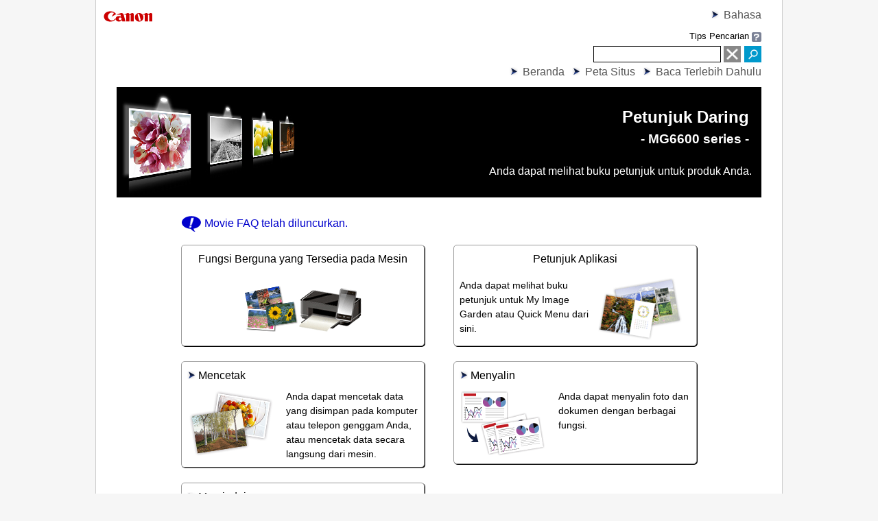

--- FILE ---
content_type: text/html; charset=UTF-8
request_url: https://ij.manual.canon/ij/webmanual/Manual/W/MG6600%20series/ID/CNT/Top.html
body_size: 8128
content:
<!DOCTYPE html PUBLIC "-//W3C//DTD XHTML 1.0 Transitional//EN" "http://www.w3.org/TR/xhtml1/DTD/xhtml1-transitional.dtd">
<html xmlns="http://www.w3.org/1999/xhtml" xml:lang="id" lang="id">
<head>
<meta http-equiv="Content-Type" content="text/html; charset=UTF-8" />
<meta name="viewport" content="width=device-width, initial-scale=1.0" />
<link rel="stylesheet" type="text/css" href="base.css" />
<link rel="stylesheet" type="text/css" href="common.css" />
<link rel="stylesheet" type="text/css" href="cnt.css" />
<link rel="stylesheet" href="http://www.google.com/cse/style/look/default.css" type="text/css" />
<title>Canon : Petunjuk PIXMA - MG6600 series -</title>
<!--[if lt IE 9]>
<script type="text/javascript" src="../../../../../script/css3-mediaqueries.js"></script>
<![endif]-->
<!-- License information about css3-mediaqueries.js : 
       http://ugp01.c-ij.com/ij/webmanual/script/license_information.html -->
<script type="text/javascript" src="http://www.google.com/jsapi"></script>
<script type="text/javascript" src="../../../../../script/search.js"></script>
<script type="text/javascript" src="../../../../../script/data/14a/langtbl_nojp.js"></script>
<script type="text/javascript" src="../../../../../script/judglang.js"></script>
<script type="text/javascript" src="../../../../../script/changelang.js"></script>
</head>
<body>
<p class="skip_nav"><a href="#main"><span class="stc">lewat ke teks utama</span></a></p>
<div id="container">
	<div id="header">
		<div class="logo_wrap">
			<div class="logo"><img src="common/canon.gif" alt="Canon" /></div>
			<ul class="lang_link">
				<li><a href="#language"><span class="stc">Bahasa</span></a></li>
			</ul>
		</div>
		<div class="search_wrap">
			<ul class="hint">
				<li><a href="../../../../../Portal/W/ID/TOP/Top-search.html#search"><span class="stc">Tips Pencarian</span></a> <img src="common/hint.gif" alt="" /></li>
			</ul>
			<div id="cse-search-form"></div>
			<script type="text/javascript">Search_MG6600_Win();</script>
		</div>
		<div class="CNT_nav">
			<ul class="nav_list">
				<li><a href="../../../../../Portal/W/ID/TOP/Top.html"><span class="stc">Beranda</span></a></li>
				<li><a href="../../../../../Portal/W/ID/TOP/Top-sitemap.html"><span class="stc">Peta Situs</span></a></li>
				<li><a href="../../../../../Portal/W/ID/TOP/Top-readme_first.html"><span class="stc">Baca Terlebih Dahulu</span></a></li>
			</ul>
		</div>
		<div class="CNT_header_logo">
			<h1><span class="stc">Petunjuk Daring</span><br />
				<span class="CNT_model_name">- MG6600 series -</span><br />
				<span class="other_model">MG6610, MG6620, MG6640, MG6650, MG6660, MG6670, MG6680</span></h1>
			<p><span class="stc">Anda dapat melihat buku petunjuk untuk produk Anda.</span></p>
		</div>
	</div>
	<div id="contents" class="CNT_contents">
		<div id="main">
			<div class="CNT_add">
				<p><a href="../UF/movie_faq.html" class="add"><span class="stc"><img src="screens/comment.gif" class="CNT_inline" alt="" /> <span class="ui Prohibit">Movie FAQ</span> telah diluncurkan.</span></a></p>
			</div>
			<ul class="CNT_intro_area">
				<li><a href="../UF/functions.html"><span class="stc">Fungsi Berguna yang Tersedia pada Mesin</span></a></li>
				<li><a href="../UF/functions.html"><img src="screens/introduction.gif" class="CNT_fig" alt="" /></a></li>
			</ul>
			<ul class="CNT_tap_area">
				<li class="CNT_title"><a href="../../../../../Portal/W/ID/TAP/Top.html"><span class="stc">Petunjuk Aplikasi</span></a></li>
				<li><a href="../../../../../Portal/W/ID/TAP/Top.html"><span class="CNT_lead"><span class="stc">Anda dapat melihat buku petunjuk untuk <span class="ui Prohibit">My Image Garden</span> atau <span class="ui Prohibit">Quick Menu</span> dari sini.</span></span><img src="screens/appli_sample.gif" alt="" /></a></li>
			</ul>
			<ul class="CNT_button_area">
				<li class="CNT_left_side">
					<p><span class="stc"><a href="cnt_print.html"><img src="common/arrow.gif" alt="" /> Mencetak</a></span></p>
					<p class="CNT_lead"><a href="cnt_print.html"><img src="screens/print.gif" alt="" /></a><span class="stc"><a href="cnt_print.html">Anda dapat mencetak data yang disimpan pada komputer atau telepon genggam Anda, atau mencetak data secara langsung dari mesin.</a></span></p>
				</li>
				<li class="CNT_right_side">
					<p><span class="stc"><a href="cnt_copy.html"><img src="common/arrow.gif" alt="" /> Menyalin</a></span></p>
					<p class="CNT_lead"><a href="cnt_copy.html"><img src="screens/copy.gif" alt="" /></a><span class="stc"><a href="cnt_copy.html">Anda dapat menyalin foto dan dokumen dengan berbagai fungsi.</a></span></p>
				</li>
				<li class="CNT_left_side">
					<p><span class="stc"><a href="cnt_scan.html"><img src="common/arrow.gif" alt="" /> Memindai</a></span></p>
					<p class="CNT_lead"><a href="cnt_scan.html"><img src="screens/scan.gif" alt="" /></a><span class="stc"><a href="cnt_scan.html">Anda dapat memindai foto dan dokumen, dan menggunakannya untuk berbagai tujuan.</a></span></p>
				</li>
			</ul>
			<ul class="CNT_info_area">
				<li class="CNT_left_side"><a href="cnt_overview.html"><img src="screens/infomation.gif" alt="" /><span class="CNT_info"><span class="stc">Ringkasan Mesin</span><br /><span class="stc">(Termasuk Perawatan yang Tepat dan Perubahan Setelan)</span></span></a></li>
				<li class="CNT_right_side"><a href="CNT_Myprinter_Trouble.html"><img src="screens/troubleshooting.gif" alt="" /><span class="CNT_info"><span class="stc">Penyelesaian Masalah</span></span></a></li>
			</ul>
			<div class="CNT_section">
				<h2><span class="stc"><span class="other_ui">Lingkungan Pengoperasian</span></span></h2>
				<div class="CNT_section_contents">
					<p><span class="stc">Petunjuk telah dibuat untuk ditampilkan dengan benar pada OS dan penjelajah berikut ini.</span></p>
					<ul>
						<li>
							<p><span class="stc">Sistem operasi</span></p>
							<p><span class="stc"><span class="ui Prohibit">Windows 8.1</span>, <span class="ui Prohibit">Windows 8</span>, <span class="ui Prohibit">Windows 7 SP1</span>, <span class="ui Prohibit">Windows 7</span>, <span class="ui Prohibit">Windows Vista SP2</span>, <span class="ui Prohibit">Windows Vista SP1</span>, dan <span class="ui Prohibit">Windows XP SP3</span> (hanya 32-bit)</span></p>
						</li>
						<li>
							<p><span class="stc">Penjelajah web</span></p>
							<p><span class="stc"><span class="ui Prohibit">Internet Explorer</span> 11, <span class="ui Prohibit">Internet Explorer</span> 10, <span class="ui Prohibit">Internet Explorer</span> 9, dan <span class="ui Prohibit">Internet Explorer</span> 8</span></p>
							<p><span class="stc"><span class="ui Prohibit">Mozilla Firefox</span></span></p>
							<p><span class="stc"><span class="ui Prohibit">Google Chrome</span></span></p>
							<ul class="CNT_annotation">
								<li><span class="stc">Set penjelajah Anda untuk memperbolehkan penggunaan cookies dan memfungsikan <span class="ui Prohibit">JavaScript</span>.</span></li>
								<li><span class="stc">Jika Anda menggunakan Moda Kompatibilitas pada <span class="ui Prohibit">Internet Explorer</span> 8, beberapa halaman mungkin tidak ditampilkan dengan benar.</span> <span class="stc">Jika ini terjadi, matikan setelan Moda Kompatibilitas.</span></li>
							</ul>
						</li>
					</ul>
				</div>
			</div>
			<ul class="CNT_link_list">
				<li><a href="../../../../../Portal/W/ID/TOP/Top-howto_manual.html"><span class="stc">Cara Menggunakan Petunjuk Daring</span></a></li>
				<li><a href="../../../../../Portal/W/ID/TOP/Top-trademarks.html"><span class="stc">Merek Dagang dan Lisensi</span></a></li>
				<li><a href="cnt_screen.html"><span class="stc">Catatan Tentang Penjelasan Operasi</span></a></li>
			</ul>
		</div>
	</div>
	<div id="footer">
		<div class="nav">
			<p class="gototop"><a href="#header"><span class="stc">Atas halaman<img src="common/page_top.gif" alt="" /></span></a></p>
		</div>
		<form name="frmSelect" class="lang_select" id="language">
			<select name="oplang">
				<option value="" selected="selected"><span class="stc">-- Bahasa --</span></option>
			</select>
		</form>
		<p class="copyright">&copy; Canon Inc. 2014</p>
	</div>
</div>
</body>
</html>


--- FILE ---
content_type: text/css
request_url: https://ij.manual.canon/ij/webmanual/Manual/W/MG6600%20series/ID/CNT/base.css
body_size: 1519
content:
@charset "utf-8";

* {
	margin: 0;
	padding: 0;
}

html { height: 100%; }

body {
	color: #000000;
	background-color: #f6f6f6;
	font-family: Arial, sans-serif;
	font-size: 100%;
	line-height: 1.5;
	text-align: left;
	height: 100%;
	-webkit-text-size-adjust: none;
}

body > #container { height: auto; }

a:link { color: #0000cc; text-decoration: underline; }
a:visited { color: #0000cc; text-decoration: underline; }
a:active { color: #0000cc; text-decoration: underline; }
a:hover { color: #ff6600; text-decoration: underline; }

ul, ol { list-style: none; }

img {
	vertical-align: baseline;
	border: 0;
}

#container {
	background-color: #ffffff;
	height: 100%;
	min-height: 100%;
}

/* Navigation Skip */
p.skip_nav a {
	position: absolute;
	left: -10000px;
	width: 1px;
	height: 1px;
	overflow: hidden;
}
p.skip_nav a:focus, p.skipnav a:active {
	left: 0;
	width: auto;
	height: auto;
	overflow: visible;
	padding: 0 0.5em;
	background-color: #ffffff;
}

/*------------ Header ------------*/
#header { padding-top: 10px; }
#header:after {
	display: block;
	clear: both;
	height: 0;
	visibility: hidden;
	content: "";
}

/* Canon Logo */
#header div.logo_wrap:after {
	display: block;
	clear: both;
	height: 0;
	visibility: hidden;
	content: "";
}
#header div.logo {
	float: left;
	padding: 0 5px 5px 5px;
}

/* Language Select Link */
#header ul.lang_link {
	float: right;
	margin-right: 3%;
	list-style-image: url(common/arrow.gif);
	display: none;
}
#header ul.lang_link li a { color: #555555; text-decoration: none; }
#header ul.lang_link li a:hover { color: #ff6600; }

/* Search Block */
#header div.search_wrap:after {
	display: block;
	clear: both;
	height: 0;
	visibility: hidden;
	content: "";
}

/* Search Tips */
#header ul.hint {
	font-size: 0.8em;
	text-align: right;
	margin-right: 3%;
	margin-bottom: 3px;
}
#header ul.hint a { color: #000000; text-decoration: none; }
#header ul.hint a:hover { color: #ff6600; }
#header ul.hint img { vertical-align: middle; }

/* Search Form */
#cse-search-form {
	float: right;
	max-width: 250px;
	min-width: 200px;
	margin: 0 3% 10px 3%;
}

/* Input Box */
#cse-search-form td.gsc-input {
	padding-right: 0;
}
#cse-search-form div.gsc-input-box {
	border: 1px solid #000000;
	height: 20px;
}
#cse-search-form input.gsc-input {
	font-size: 12px;
}

/* Search Button */
#cse-search-form input.gsc-search-button {
	border: 1px solid #0e1b3f;
	background-color: #0e1b3f;
	background-image: none;
	filter: none;
}
#cse-search-form input.gsc-search-button:hover {
	border: 1px solid #ff6600;
	background-color: #ff6600;
}
#cse-search-form input.gsc-search-button-v2 {
	padding: 4px 4px 3px 4px;
	margin-top: 0;
}

/* Navigation */
#header div.nav {
	margin-bottom: 10px;
	border-bottom: 1px solid #cccccc;
}
#header div.nav:after {
	display: block;
	clear: both;
	height: 0;
	visibility: hidden;
	content: "";
}

/* Navigation List */
#header ul.nav_list {
	margin-left: 3%;
	list-style-image: url(common/arrow.gif);
}
#header ul.nav_list li { margin-left: 20px; }
#header ul.nav_list li a { color: #555555; text-decoration: none; }
#header ul.nav_list li a:hover { color: #ff6600; }

/* Topic Path */
#header ol.topic_path { display: none; }

/* Search Number */
#header p.search_num {
	float: left;
	margin-left: 3%;
	padding: 0 0.5em;
	border: 1px solid #000000;
}
#header p.search_num + p.search_num {
	margin-left: 5px;
}

/* Application Name */
#header p.app_name {
	clear: both;
	float: left;
	margin-left: 3%;
	padding: 0 1em;
	border: 1px solid #000000;
}
#header p.search_num + p.app_name {
	margin-top: 10px;
}

/*------------ Contents ------------*/
#contents {
	width: 94%;
	margin: 0 auto;
	padding-top: 1.5em;
}

/* Main Block */
#main { margin-bottom: 2em; }

/* Sub Block */
#sub { margin-bottom: 2em; }

/*------------ Footer ------------*/
#footer { padding-bottom: 10px; }

/* Navigation */
#footer div.nav {
	margin-bottom: 10px;
	border-bottom: 1px solid #cccccc;
}
#footer div.nav:after {
	display: block;
	clear: both;
	height: 0;
	visibility: hidden;
	content: "";
}

/* Page Transition Button */
#footer ul.page_transition {
	margin-bottom: 20px;
	text-align:center;
}
#footer ul.page_transition li {
	display: inline;
	padding: 0 5px;
}

/* Go to Top */
#footer p.gototop {
	float: right;
	border-top: 1px solid #cccccc;
	border-left: 1px solid #cccccc;
	border-right: 1px solid #cccccc;
	margin-right: 3%;
	padding: 0.5em 1em;
}
#footer p.gototop a { color: #555555; text-decoration: none; }
#footer p.gototop a:hover { color: #ff6600; }

/* Topic Path */
#footer ol.topic_path {
	clear: both;
	margin: 0 auto;
	padding: 0.5em 3%;
	border-top: 1px solid #cccccc;
}
#footer ol.topic_path li { display: inline; }
#footer ol.topic_path li + li:before {
	padding-right: 5px;
	content: ">";
}

/* Language Select Box */
#footer form.lang_select {
	margin-left: 3%;
	margin-bottom: 10px;
	display: none;
}
#footer form.lang_select select { font-size: 1em; }

/* Copyright */
#footer p.copyright {
	font-size: 0.9em;
	color: #cccccc;
	text-align: center;
}

@media screen and (min-width: 480px) {
	/*------------ Header ------------*/
	/* Navigation List */
	#header ul.nav_list {
		float: right;
		margin-right: 3%;
	}
	#header ul.nav_list li {
		float: left;
		margin-left: 30px;
	}

	/* Topic Path */
	#header ol.topic_path {
		clear: both;
		display: block;
		margin: 0 auto;
		padding: 0.5em 3%;
		border-top: 1px solid #cccccc;
	}
	#header ol.topic_path li { display: inline; }
	#header ol.topic_path li + li:before {
		padding-right: 5px;
		content: ">";
	}
}

@media screen and (min-width: 800px) {
	/*------------ Header ------------*/
	/* Application Name */
	#header p.app_name {
		clear: none;
		float: right;
		margin-left: 0;
		margin-right: 3%;
	}
	#header p.search_num + p.app_name {
		margin-top: 0;
	}

	/*------------ Contents ------------*/
	#contents { width: 752px; }
}

@media screen and (min-width: 1024px) {
	/* Container Block */
	#container {
		width: 1000px;
		margin: 0 auto;
		border-left: 1px solid #cccccc;
		border-right: 1px solid #cccccc;
	}
}

@media print {
	body { background-color: #ffffff; }

	/* Header */
	#header ul.lang_link { display: none !important; }
	#header div.search_wrap { display: none; }
	#header div.nav { display: none; }
	#header ol.topic_path { display: none; }
	#header p.search_num { display: none; }
	#header p.app_name { display: none; }

	/* Contents */
	#contents { padding-top: 0; }

	/* Footer */
	#footer div.nav { display: none; }
	#footer form.lang_select { display: none !important; }
}


--- FILE ---
content_type: text/css
request_url: https://ij.manual.canon/ij/webmanual/Manual/W/MG6600%20series/ID/CNT/common.css
body_size: 2293
content:
@charset "utf-8";

/* Section Block */
#contents div.section {
	margin-top: 1.5em;
	margin-bottom: 2em;
}

/* Case1 Block */
#contents div.case1 {
	background-color: #e6fde4;
	margin-top: 1.5em;
	margin-bottom: 1em;
	padding: 0.5em 0.5em;
}

/* Case2 Block */
#contents div.case2 {
	background-color: #e6f2ff;
	margin-bottom: 1em;
	padding: 0.5em 0.5em;
}

/* Case3 Block */
#contents div.case3 {
	background-color: #ffffdd;
	margin-bottom: 1em;
	padding: 0.5em 0.5em;
}

/* Lead Block */
#contents div.lead { margin-bottom: 1em; }

/* Header */
#contents h1 {
	font-size: 1.5em;
	font-weight: bold;
	margin-bottom: 0.8em;
}
#contents h1 img {
	display: block;
	margin-bottom: 0.5em;
}
#contents h2 {
	font-size: 1.3em;
	font-weight: bold;
	margin-bottom: 0.5em;
}
#contents h3 {
	font-size: 1.2em;
	font-weight: bold;
	margin-bottom: 0.5em;
}
#contents h4, h5, h6 {
	font-size: 1.1em;
	font-weight: bold;
	margin-bottom: 0.5em;
}

/* Block Margin */
#contents p, #contents ul, #contents ol, #contents dl, #contents table, #contents div.figure { margin-bottom: 0.5em; }

/* Header (not structure) */
#contents p.headword {
	font-weight: bold;
	margin-top: 1em;
}

/* Important Lead */
#contents p.important_lead { color: #e16745; }

/* Unordered List */
#contents ul {
	list-style-type: disc;
	padding-left: 1.8em;
}
#contents ul ul { list-style-type: circle; }
#contents ul ul ul { list-style-type: square; }

/* Unordered List (no bullet) */
#contents ul.no_bullet {
	list-style: none;
	padding-left: 0;
}

/* Link List */
#contents ul.link_list { list-style-image: url(common/i_arrow_trans.gif); }

/* Emphasis Link List */
#contents ul.link_list_em {
	list-style-image: url(common/i_arrow_trans.gif); 
	font-size: 1.3em;
	margin-top: 1em;
	margin-bottom: 1.5em;
}

/* Table of Contents (Button) */
#contents ul.toc_button {
	list-style: none;
	padding-left: 0;
}
#contents ul.toc_button li { margin-bottom: 0.5em; }
#contents ul.toc_button a {
	display: block;
	padding: 5px;
	color: #000000;
	text-decoration: none;
	background-color: #ffffff;
	border: 1px solid #999999;
	-webkit-border-radius: 5px;
	-moz-border-radius: 5px;
	border-radius: 5px;
	-webkit-box-shadow: 1px 1px #000000;
	-moz-box-shadow: 1px 1px #000000;
	box-shadow: 1px 1px #000000;
}
#contents ul.toc_button a:hover {
	color: #ff6600;
	border-color: #000000;
}
#contents ul.toc_button span.toc_image {
	display: inline-block;
	width: 20%;
	margin-right: 2%;
	vertical-align: top;
}
#contents ul.toc_button span.toc_image img { width: 100%; }
#contents ul.toc_button span.toc_title {
	display: inline-block;
	width: 78%;
}

/* Table of Contents (List) */
#contents ul.toc { list-style-image: url(common/arrow.gif); }
#contents ul.toc a {
	font-size: 1.2em;
	font-weight: bold;
	text-decoration: none;
}
#contents ul.toc > li { margin-bottom: 0.5em; }
#contents ul.toc ul { list-style-image: url(common/bullet.gif); }
#contents ul.toc ul a {
	font-size: 1em;
	font-weight: normal;
}
#contents ul.toc ul ul { list-style-image: url(common/square.gif); }
#contents ul.toc ul ul a { font-size: 0.9em; }

/* Warning Mark */
#contents p.warning {
	margin-bottom: 0;
	font-size: 1.2em;
	font-weight: bold;
	white-space: nowrap;
}

/* Warning List */
#contents ul.warning_list {
	list-style-type: disc;
	margin-bottom: 0.8em;
	padding-top: 0.25em;
	padding-bottom: 0.25em;
	padding-right: 0.25em;
	border-top: 1px solid #cc3333;
	border-bottom: 1px solid #cc3333;
	background-color: #ffffff;
}
#contents ul.warning_list ul { list-style-type: disc; }

/* Caution Mark */
#contents p.caution {
	margin-bottom: 0;
	font-size: 1.2em;
	font-weight: bold;
	white-space: nowrap;
}

/* Caution List */
#contents ul.caution_list {
	list-style-type: disc;
	margin-bottom: 0.8em;
	padding-top: 0.25em;
	padding-bottom: 0.25em;
	padding-right: 0.25em;
	border-top: 1px solid #ff6600;
	border-bottom: 1px solid #ff6600;
	background-color: #fff6ee;
}
#contents ul.caution_list ul { list-style-type: disc; }

/* Important Mark */
#contents p.important {
	margin-bottom: 0;
	font-size: 1.2em;
	font-weight: bold;
	white-space: nowrap;
}

/* Important List */
#contents ul.important_list {
	list-style-type: disc;
	margin-bottom: 0.8em;
	padding-top: 0.25em;
	padding-bottom: 0.25em;
	padding-right: 0.25em;
	border-top: 1px solid #cc3333;
	border-bottom: 1px solid #cc3333;
	background-color: #ffeeee;
}
#contents ul.important_list ul { list-style-type: disc; }

/* Note Mark */
#contents p.note {
	margin-bottom: 0;
	font-size: 1.2em;
	font-weight: bold;
	white-space: nowrap;
}

/* Note List */
#contents ul.note_list {
	list-style-type: disc;
	margin-bottom: 0.8em;
	padding-top: 0.25em;
	padding-bottom: 0.25em;
	padding-right: 0.25em;
	border-top: 1px solid #0e1b3f;
	border-bottom: 1px solid #0e1b3f;
	background-color: #f4f5fa;
}
#contents ul.note_list ul { list-style-type: disc; }

/* Basic Mark */
#contents span.basic {
	color: #ff6633;
	font-weight: bold;
	white-space: nowrap;
	vertical-align: baseline;
}

/* Ordered List (decimal) */
#contents ol {
	list-style-type: decimal;
	margin-left: 2em;
}

/* Ordered List (upper-alpha) */
#contents ol.upper-alpha {
	list-style-type: upper-alpha;
	margin-left: 2em;
}

/* Step List */
#contents ol.step_list { margin-left: 2.5em; }
#contents ol.step_list > li {
	font-size: 1.4em;
	margin-top: 1em;
}
#contents ol.step_list > li > ol.step_list > li { font-size: 0.9em; }
#contents ol.step_list > li > p { font-size: 0.8em; }
#contents ol.step_list > li > p.headword { font-size: 0.7em; }
#contents ol.step_list > li > p.step_sup { font-size: 0.7em; }
#contents ol.step_list > li > p.warning { font-size: 0.84em; }
#contents ol.step_list > li > p.caution { font-size: 0.84em; }
#contents ol.step_list > li > p.important { font-size: 0.84em; }
#contents ol.step_list > li > p.note { font-size: 0.84em; }
#contents ol.step_list > li > ol > li { font-size: 0.7em; }
#contents ol.step_list > li > ul > li { font-size: 0.7em; }
#contents ol.step_list > li > dl { font-size: 0.7em; }
#contents ol.step_list > li > table { font-size: 0.65em; }

/* Step List (outline) */
#contents ol.outline_step_list {
	list-style: none;
	margin-left: 0;
}
#contents ol.outline_step_list > li {
	font-size: 1.2em;
	margin-top: 1em;
}
#contents ol.outline_step_list > li > p.headword { font-size: 0.8em; }
#contents ol.outline_step_list > li > p.step_sup { font-size: 0.8em; }
#contents ol.outline_step_list > li > p.warning { font-size: 0.96em; }
#contents ol.outline_step_list > li > p.caution { font-size: 0.96em; }
#contents ol.outline_step_list > li > p.important { font-size: 0.96em; }
#contents ol.outline_step_list > li > p.note { font-size: 0.96em; }
#contents ol.outline_step_list > li > ol > li { font-size: 0.8em; }
#contents ol.outline_step_list > li > ul > li { font-size: 0.8em; }
#contents ol.outline_step_list > li > dl { font-size: 0.8em; }
#contents ol.outline_step_list > li > table { font-size: 0.75em; }

/* Step Number */
#contents ol.outline_step_list span.step_num {
	font-size: 0.8em;
	color: #000000;
	background-color: #eeeeee;
	border-width: 1px 1px 1px 5px;
	border-style: solid solid solid double;
	border-color: #000000;
	padding: 0.1em 0.5em;
	vertical-align: middle;
}

/* Check List */
#contents ol.check_list {
	list-style: none;
	margin-left: 0;
}
#contents ol.check_list > li {
	font-size: 1.2em;
	margin-top: 1em;
}
#contents ol.check_list > li > p.headword { font-size: 0.8em; }
#contents ol.check_list > li > p.check_sup { font-size: 0.8em; }
#contents ol.check_list > li > p.warning { font-size: 0.96em; }
#contents ol.check_list > li > p.caution { font-size: 0.96em; }
#contents ol.check_list > li > p.important { font-size: 0.96em; }
#contents ol.check_list > li > p.note { font-size: 0.96em; }
#contents ol.check_list > li > ol > li { font-size: 0.8em; }
#contents ol.check_list > li > ul > li { font-size: 0.8em; }
#contents ol.check_list > li > dl { font-size: 0.8em; }
#contents ol.check_list > li > table { font-size: 0.75em; }

/* Check Number */
#contents span.check_num {
	font-size: 0.8em;
	color: #ffffff;
	background-color: #445577;
	padding: 0.2em 1em;
	vertical-align: middle;
}

/* Definition List */
#contents dl dt { font-weight: bold; }
#contents dl dd {
	margin-left: 2em;
	margin-bottom: 0.5em;
}

/* Table */
#contents table { font-size: 0.9em; }
#contents table th, #contents table td { padding: 0.3em; }
#contents table th { background-color: #eeeeee; }

/* Table (border) */
#contents table.border {
	border: 1px solid #000000;
	border-collapse: collapse;
}
#contents table.border th, #contents table.border td { border: 1px solid #000000; }

/* Table (no border) */
#contents table.none { border: 0; }
#contents table.none th, #contents table.none td { border: 0; }

/* Table (forward) */
#contents table.h_forward th, #contents table.d_forward td { text-align: left; }

/* Table (center) */
#contents table.h_center th, #contents table.d_center td { text-align: center; }

/* Table (back) */
#contents table.h_back th, #contents table.d_back td { text-align: right; }

/* Table (top) */
#contents table.h_top th, #contents table.d_top td { vertical-align: top; }

/* Table (middle) */
#contents table.h_middle th, #contents table.d_middle td { vertical-align: middle; }

/* Table (bottom) */
#contents table.h_bottom th, #contents table.d_bottom td { vertical-align: bottom; }

/* Cell (forward) */
#contents table th.forward, #contents table td.forward { text-align: left; }

/* Cell (center) */
#contents table th.center, #contents table td.center { text-align: center; }

/* Cell (back) */
#contents table th.back, #contents table td.back { text-align: right; }

/* Cell (top) */
#contents table th.top, #contents table td.top { vertical-align: top; }

/* Cell (middle) */
#contents table th.middle, #contents table td.middle { vertical-align: middle; }

/* Cell (bottom) */
#contents table th.bottom, #contents table td.bottom { vertical-align: bottom; }

/* Headword in Data Cell */
#contents table td span.headword { font-weight: bold; }

/* Wraparound Block */
#contents div.wraparound:after {
	display: block;
	clear: both;
	height: 0;
	visibility: hidden;
	content: "";
}

/* Figure Block (Distinction) */
#contents div.figure_distinction {
	margin-top: 2.5em;
	margin-bottom: 3em;
}

/* Figure */
#contents div.figure img, #contents div.figure_distinction img { max-width: 100%; }
#contents div.wraparound div.figure {
	float: left;
	margin-right: 0.5em;
}

/* Strong */
#contents strong {
	font-weight: bold;
	text-decoration: underline;
}

/* Answer Icon */
#contents div.answer_icon {
	border-top: 1px solid #cccccc;
	padding-top: 1em;
	margin-bottom: 0.5em;
}

/* UI Term */
#contents span.ui { font-weight: bold; }
#contents span.FaxReport { font-weight: inherit; }
#contents span.Manual { font-weight: inherit; font-style: italic; }
#contents h1 span.Manual { font-style: normal; }
#contents span.Media_ProductName { font-weight: inherit; }
#contents span.Prohibit { font-weight: inherit; }

/* UI Term (OS) */
#contents span.os_ui { font-weight: bold; }

/* UI Term (other) */
#contents span.other_ui { font-weight: inherit; }

@media screen and (min-width: 480px) {
	/* Section Block */
	#contents div.section { margin-left: 1em; }

	/* Table of Contents (Button) */
	#contents ul.toc_button li {
		display: inline-block;
		width: 45%;
		margin: 0 2% 1em 2%;
		vertical-align: top;
	}
	#contents ul.toc_button span.toc_image {
		display: block;
		width: auto;
		margin-right: 0;
		text-align: center;
	}
	#contents ul.toc_button span.toc_image img { width: auto; }
	#contents ul.toc_button span.toc_title {
		display: block;
		width: auto;
		margin: 5px;
		text-align: center;
	}
}

@media print {
	/* Section Block */
	#contents div.section { margin-left: 1em; }

	/* Case1 Block */
	#contents div.case1 { border: 2px solid #e6fde4; }

	/* Case2 Block */
	#contents div.case2 { border: 2px solid #e6f2ff; }

	/* Case3 Block */
	#contents div.case3 { border: 2px solid #ffffdd; }

	/* Check Number */
	#contents ol.check_list span.check_num { border: 1px solid #445577; }

	/* Header */
	#contents h1, #contents h2, #contents h3, #contents h4, #contents h5, #contents h6 { page-break-after: avoid; }

	/* Header (not structure) */
	#contents p.headword { page-break-after: avoid; }

	/* Table of Contents (Button) */
	#contents ul.toc_button li {
		display: inline-block;
		width: 45%;
		margin: 0 4% 1em 0;    /* Printing is left-justify */
		vertical-align: top;
	}
	#contents ul.toc_button span.toc_image {
		display: block;
		width: auto;
		margin-right: 0;
		text-align: center;
	}
	#contents ul.toc_button span.toc_image img { width: auto; }
	#contents ul.toc_button span.toc_title {
		display: block;
		width: auto;
		margin: 5px;
		text-align: center;
	}

	/* Warning Mark */
	#contents p.warning { page-break-after: avoid; }

	/* Caution Mark */
	#contents p.caution { page-break-after: avoid; }

	/* Important Mark */
	#contents p.important { page-break-after: avoid; }

	/* Note Mark */
	#contents p.note { page-break-after: avoid; }

	/* Definition List */
	#contents dl dt { page-break-after: avoid; }
}


--- FILE ---
content_type: text/css
request_url: https://ij.manual.canon/ij/webmanual/Manual/W/MG6600%20series/ID/CNT/cnt.css
body_size: 1426
content:
@charset "utf-8";

/*------------ header ------------*/
/* navi */
#header div.CNT_nav {
	margin-bottom: 10px;
}

#header div.CNT_nav:after {
	display: block;
	clear: both;
	height: 0;
	visibility: hidden;
	content: "";
}

/* header logo */
#header div.CNT_header_logo {
	background: #000000;
	padding: 25px 5px 25px 10px;
	text-align: left;
	color: #ffffff;
	min-height: 81px;
	margin: 0 3% 1em 3%;
	border: 1px solid #000000;
}

#header div.CNT_header_logo h1 {
	font-size: 1.5em;
	padding-right: 0.5em;
}

#header div.CNT_header_logo h1 span.CNT_model_name {
	font-size: 0.8em;
}

#header div.CNT_header_logo h1 span.other_model {
	font-size: 0.6em;
}

#header div.CNT_header_logo p {
	padding-right: 0.5em;
}

span.other_model 
{
	visibility: hidden;
}

/*------------ contents ------------*/
/* contents */
div.CNT_contents {
	padding-top: 0 !important;
}

#contents div.CNT_add {
	padding: 10px 10px 10px 0px;
}

#contents div.CNT_add a{
	text-decoration: none;
}

img.CNT_inline { vertical-align: middle; }

/* announcement */
#contents p.CNT_notice{
	color: #0000cc;
	text-indent: -30px;
	margin-left: 30px;
	margin-bottom: 1em;
}

/* introduction */
#contents ul.CNT_intro_area {
	background: #ffffff;
	border: 1px solid #999999;
	border-radius: 5px;
	-ms-border-radius: 5px;
	-moz-border-radius: 5px;
	-webkit-border-radius: 5px;
	box-shadow: 1px 1px #000000;
	-ms-box-shadow: 1px 1px #000000;
	-moz-box-shadow: 1px 1px #000000;
	-webkit-box-shadow: 1px 1px #000000;
	text-align: center;
	padding-left: 0;
	margin-bottom: 3%;
}

#contents ul.CNT_intro_area:hover{ border: 1px solid #000000; }

#contents ul.CNT_intro_area li{ list-style: none; }

#contents ul.CNT_intro_area a {
	display: block;
	outline: none;
	padding: 0.5em;
	text-decoration: none;
	color: #000000;
}
#contents ul.CNT_intro_area:hover a { color: #ff6600; }

#contents img.CNT_fig { max-width: 100%; }

/* TAP */
#contents ul.CNT_tap_area {
	background: #ffffff;
	border: 1px solid #999999;
	border-radius: 5px;
	-ms-border-radius: 5px;
	-moz-border-radius: 5px;
	-webkit-border-radius: 5px;
	box-shadow: 1px 1px #000000;
	-ms-box-shadow: 1px 1px #000000;
	-moz-box-shadow: 1px 1px #000000;
	-webkit-box-shadow: 1px 1px #000000;
	padding-left: 0;
	margin-bottom: 3%;
}

#contents ul.CNT_tap_area:hover{ border: 1px solid #000000; }

#contents ul.CNT_tap_area li{ list-style: none; }

#contents ul.CNT_tap_area a {
	display: block;
	outline: none;
	padding: 0.5em;
	text-decoration: none;
	color: #000000;
}
#contents ul.CNT_tap_area:hover a { color: #ff6600; }

#contents ul.CNT_tap_area li.CNT_title a {
	text-align: center;
}

#contents ul.CNT_tap_area img {
	display: inline-block;
	max-width: 40%;
	vertical-align: top;
}

#contents ul.CNT_tap_area span.CNT_lead {
	display: inline-block;
	width: 57%;
	margin-right: 3%;
	font-size: 0.9em;
}

/* index */
#contents ul.CNT_button_area {
	clear: both;
	padding-left: 0;
}

#contents ul.CNT_button_area li {
	background: #ffffff;
	border: 1px solid #999999;
	border-radius: 5px;
	-ms-border-radius: 5px;
	-moz-border-radius: 5px;
	-webkit-border-radius: 5px;
	box-shadow: 1px 1px #000000;
	-ms-box-shadow: 1px 1px #000000;
	-moz-box-shadow: 1px 1px #000000;
	-webkit-box-shadow: 1px 1px #000000;
	margin-bottom: 3%;
	list-style: none;
}

#contents ul.CNT_button_area li:hover {
	border: 1px solid #000000;
	text-decoration: none;
}

#contents ul.CNT_button_area li:hover a {
	color:#ff6600;
	text-decoration: none;
}

#contents ul.CNT_button_area li.CNT_left_side {
	clear: both;
	float: none;
}

#contents ul.CNT_button_area li.CNT_right_side {
	float: none;
}

#contents ul.CNT_button_area a {
	display: block;
	padding: 0.5em;
	color: #000000;
	outline: none;
	text-decoration: none;
}

#contents ul.CNT_button_area p { margin-bottom: 0; }

#contents ul.CNT_button_area p.CNT_lead > a {
	padding: 0;
}

#contents ul.CNT_button_area p.CNT_lead img {
	float: left;
	max-width: 40%;
	padding-left: 3%;
}

#contents ul.CNT_button_area p.CNT_lead span {
	display: block;
	font-size: 0.9em;
}

#contents ul.CNT_button_area p.CNT_lead span >a {
	padding-left: 43%;
	padding-top: 0;
}

#contents ul.CNT_button_area p.CNT_lead > span a:after {
	clear: both;
	display: block;
	visibility: hidden;
	content: "";
	height: 0;
}

/* troubleshooting */
#contents ul.CNT_info_area {
	padding-left: 0;
}

#contents ul.CNT_info_area li {
	background: #F5F5F5;
	border: 1px solid #999999;
	border-radius: 5px;
	-ms-border-radius: 5px;
	-moz-border-radius: 5px;
	-webkit-border-radius: 5px;
	box-shadow: 1px 1px #000000;
	-ms-box-shadow: 1px 1px #000000;
	-moz-box-shadow: 1px 1px #000000;
	-webkit-box-shadow: 1px 1px #000000;
	margin-bottom: 3%;
	list-style: none;
}

#contents ul.CNT_info_area a {
	display: block;
	color: #000000;
	outline: none;
	text-decoration: none;
}

#contents ul.CNT_info_area a:after {
	clear: both;
	display: block;
	visibility: hidden;
	content: "";
	height: 0;
}

#contents ul.CNT_info_area li:hover {
	border: 1px solid #000000;
	background: #dcdcdc;
	text-decoration: none;
}

#contents ul.CNT_info_area li:hover a {
	color: #ff6600;
}

#contents ul.CNT_info_area li.CNT_left_side {
	clear: both;
	float: none;
}

#contents ul.CNT_info_area li.CNT_right_side {
	float: none;
}

#contents ul.CNT_info_area li img {
	display: block;
	float: left;
	padding: 10px;
	vertical-align: top;
}

#contents ul.CNT_info_area li span.CNT_info {
	display: block;
	padding: 22px 10px 10px 68px;
}



/*Operating Environment*/
#contents div.CNT_section > h2 {
	clear:both;
	text-align: center;
	font-size: 1em;
	font-weight: normal;
	color: #000000;
	background: #C0C0C0;
	margin: 1em 0em 0em 0;
	padding: 0.2em 0.5em;
	border: 1px solid #afafaf;
	box-shadow: 1px 1px 3px #000000;
	-ms-box-shadow: 1px 1px 3px #000000;
	-moz-box-shadow: 1px 1px 3px #000000;
	-webkit-box-shadow: 1px 1px 3px #000000;
	border-radius: 3px 3px 0 0;
	-ms-border-radius: 3px 3px 0 0;
	-moz-border-radius: 3px 3px 0 0;
	-webkit-border-radius: 3px 3px 0 0;
}

#contents div.CNT_section_contents {
	position: relative;
	padding: 0.5em;
	margin: 0em 0em 1em 0;
	clear: both;
	font-size: 0.9em;
	top: -1px;
	border: 1px solid #afafaf;
	background: #ffffff;
	box-shadow: 1px 1px 3px #000000;
	-ms-box-shadow: 1px 1px 3px #000000;
	-moz-box-shadow: 1px 1px 3px #000000;
	-webkit-box-shadow: 1px 1px 3px #000000;
	border-radius: 0 3px 3px 3px;
	-ms-border-radius: 0 3px 3px 3px;
	-moz-border-radius: 0 3px 3px 3px;
	-webkit-border-radius: 0 3px 3px 3px;
}

#contents ul.CNT_annotation {
	padding-left: 1em;
	list-style-type: none;
	text-indent: -1em;
}

#contents ul.CNT_annotation > li:before {
	display: inline;
	padding-right: 0.5em;
	content: "*";
}

/* Supplementary information */
#contents ul.CNT_link_list {
	clear: both;
	list-style-image: url(common/arrow.gif);
}

#contents ul.CNT_link_list a { color: #000000; text-decoration: none; }
#contents ul.CNT_link_list a:hover { color: #ff6600; }


@media screen and (min-width: 480px) {
	#header div.CNT_header_logo {
		background: #000000 url(screens/header.jpg) no-repeat left center;
		padding: 25px 5px 25px 260px;
		text-align: right;
	}

	#contents ul.CNT_intro_area {
		float: left;
		width: 47%;
	}

	#contents ul.CNT_tap_area {
		float: right;
		width: 47%;
	}

	#contents ul.CNT_tap_area:after {
		clear: both;
		display: block;
		visibility: hidden;
		content: "";
		height: 0;
	}

	#contents ul.CNT_button_area li {
		width: 47%;
	}
	#contents ul.CNT_button_area li.CNT_left_side {
		float: left;
	}
	#contents ul.CNT_button_area li.CNT_right_side {
		float: right;
	}

	#contents ul.CNT_info_area li {
		width: 47%;
	}
	#contents ul.CNT_info_area li.CNT_left_side {
		float: left;
	}
	#contents ul.CNT_info_area li.CNT_right_side {
		float: right;
	}
	#contents ul.CNT_info_area:after {
		clear: both;
		display: block;
		visibility: hidden;
		content: "";
		height: 0;
	}
}

@media print {
	#header div.CNT_nav { display: none; }

	#header div.CNT_header_logo {
		background: #000000 url(screens/header.jpg) no-repeat left center;
		padding: 25px 5px 25px 260px;
		text-align: right;
	}

	#contents ul.CNT_intro_area {
		float: left;
		width: 47%;
	}

	#contents ul.CNT_tap_area {
		float: right;
		width: 47%;
	}

	#contents ul.CNT_tap_area:after {
		clear: both;
		display: block;
		visibility: hidden;
		content: "";
		height: 0;
	}

	#contents ul.CNT_button_area li {
		width: 47%;
	}
	#contents ul.CNT_button_area li.CNT_left_side {
		float: left;
	}
	#contents ul.CNT_button_area li.CNT_right_side {
		float: right;
	}

	#contents ul.CNT_info_area li {
		width: 47%;
	}
	#contents ul.CNT_info_area li.CNT_left_side {
		float: left;
	}
	#contents ul.CNT_info_area li.CNT_right_side {
		float: right;
	}
	#contents ul.CNT_info_area:after {
		clear: both;
		display: block;
		visibility: hidden;
		content: "";
		height: 0;
	}
}


--- FILE ---
content_type: text/css
request_url: https://ij.manual.canon/ij/webmanual/lib/res/bcs.css
body_size: 486
content:
@charset "utf-8";

/* Search Form */
#bcs-search-form {
	float: right;
	max-width: 250px;
	min-width: 200px;
	margin-right: -2px;
}

/* Input BOX */
#bcs-search-form td#bcs-text {
	padding-right: 1px;
	padding-left: 1px;
	width: 100%;
}
#bcs-search-form div.bcs-input-box {
	border: 1px solid #000000;
	height: 20px;
}
#bcs-search-form #bcs_input_text {
	font-size: 12px;
	padding: 1px 0 !important;
	width: 100%;
	height: 20px;
	border: 1px solid #000000;
}
#bcs-search-form #bcs_input_text:hover {
	border: 1px solid #000000;
}

#bcs-search-form td#bcs-btn {
	padding: 0px 0px 0px 3px;
	margin-top: 0;
}

#bcs-search-form td#bcs-clear-btn {
	padding: 0px 0px 0px 3px;
	margin-top: 0;
}

#bcs-search-form form#bsc-form {
	margin: 0;
}

input[type="text"] {
	border: 0;
}
input[type="text"]:focus {
	box-shadow: 0px 1px 5px 0px rgba(192,192,192,0.7)inset;
	border: 1px solid #000000;
	outline: 0;
}

/* Search Button */
#bcs-search-form #bcs_input_btn {
	width: 23px;
	height: 22px;
	border: 1px solid #0099cc;
	background-color: #0099cc;
	filter: none;
}
#bcs-search-form #bcs_input_btn:hover {
	border: 1px solid #4cb7db;
	background-color: #4cb7db;
}
#bcs-search-form input#bcs_input_btn-v2 {
	padding: 4px 4px 3px 4px;
	margin-top: 0;
}

/* Clear Button */
#bcs-search-form #bcs_clear_btn {
	width: 23px;
	height: 22px;
	border: 1px solid #888;
	background-color: #888;
	filter: none;
}
#bcs-search-form #bcs_clear_btn:hover {
	border: 1px solid #ccc;
	background-color: #ccc;
}

#header div.search_wrap {
	margin-right: 3%;
}

#header ul.hint {
	margin-right: 0;
}

/* bsc-form（NTR) */
div.FAQ_search_section #bcs-search-form {
	float: none;
	max-width: 70%;
	min-width: 70%;
	margin-left: auto;
	margin-right: auto;
	text-align: center;
}

div.FAQ_search_section form#bsc-form {
	width: 100%;
	background-color: #ffffff;
}


--- FILE ---
content_type: application/javascript
request_url: https://ij.manual.canon/ij/webmanual/script/data/14a/langtbl_nojp.js
body_size: 1165
content:

	// 					言語コード／言語フォルダ／対応OSの対応配列／選択肢表示名
	arrLang = new Array();
	arrLang.push( new LangData("ja", 	"JP", "---", "日本語(Japanese)") );				// 日本語
	arrLang.push( new LangData("en", 	"EN", "wms", "English(English)") );				// 英語
	arrLang.push( new LangData("fr", 	"FR", "wms", "Français(French)") );				// フランス語
	arrLang.push( new LangData("de", 	"DE", "wms", "Deutsch(German)") );				// ドイツ語
	arrLang.push( new LangData("it", 	"IT", "wms", "Italiano(Italian)") );			// イタリア語
	arrLang.push( new LangData("es", 	"ES", "wms", "Español(Spanish)") );				// スペイン語
	arrLang.push( new LangData("pt", 	"PT", "wms", "Português(Portuguese)") );		// ポルトガル語
	arrLang.push( new LangData("nl", 	"NL", "wms", "Nederlands(Dutch)") );			// オランダ語
	arrLang.push( new LangData("da", 	"DA", "wms", "dansk(Danish)") );				// デンマーク語
	arrLang.push( new LangData("no", 	"NO", "wms", "norsk(bokmål)(Norwegian)") );		// ノルウェー語
	arrLang.push( new LangData("sv", 	"SV", "wms", "svenska(Swedish)") );				// スウェーデン語
	arrLang.push( new LangData("fi", 	"FI", "wms", "suomi(Finnish)") );				// フィンランド語
	arrLang.push( new LangData("el", 	"EL", "w-s", "Ελληνικά(Greek)") );		// ギリシャ語
	arrLang.push( new LangData("pl", 	"PL", "wms", "polski(Polish)") );				// ポーランド語
	arrLang.push( new LangData("cs", 	"CS", "w-s", "čeština(Czech)") );				// チェコ語
	arrLang.push( new LangData("sk", 	"SK", "w-s", "slovenčina(Slovak)") );			// スロバキア語
	arrLang.push( new LangData("hu", 	"HU", "w-s", "magyar(Hungarian)") );			// ハンガリー語
	arrLang.push( new LangData("et", 	"ET", "w-s", "eesti(Estonian)") );				// エストニア語
	arrLang.push( new LangData("lv", 	"LV", "w-s", "latviešu(Latvian)") );			// ラトビア語
	arrLang.push( new LangData("lt", 	"LT", "w-s", "lietuvių(Lithuanian)") );			// リトアニア語
	arrLang.push( new LangData("sl", 	"SL", "w-s", "Slovenščina(Slovenian)") );		// スロベニア語
	arrLang.push( new LangData("ro", 	"RO", "w-s", "Română(Romanian)") );				// ルーマニア語
	arrLang.push( new LangData("bg", 	"BG", "w-s", "български(Bulgarian)") );// ブルガリア語
	arrLang.push( new LangData("tr", 	"TR", "w-s", "Türkçe(Turkish)") );				// トルコ語
	arrLang.push( new LangData("hr", 	"HR", "w-s", "hrvatski (Croatian)") );				// クロアチア語
	arrLang.push( new LangData("ru", 	"RU", "wms", "Русский(Russian)") );		// ロシア語
	arrLang.push( new LangData("uk", 	"UK", "w-s", "Українська(Ukrainian)") );	// ウクライナ語
	arrLang.push( new LangData("ar", 	"AR", "w-s", "العربية(Arabic)") );				// アラビア語
	arrLang.push( new LangData("zh-cn", "SC", "wms", "中文(简体)(Chinese (Simplified))") );		// 簡体字中国語
	arrLang.push( new LangData("zh-tw", "TC", "wms", "中文(繁體)(Chinese (Traditional))") );	// 繁体字中国語
	arrLang.push( new LangData("ko", 	"KO", "wms", "한국어(Korean)") );				// 韓国語
	arrLang.push( new LangData("th", 	"TH", "w-s", "ภาษาไทย(Thai)") );				// タイ語
	arrLang.push( new LangData("id", 	"ID", "w-s", "Bahasa Indonesia(Indonesian)") );	// インドネシア語


function LangData(code, dir, os, name) {
	this.code = code;
	this.dir = dir;
	this.os = os;
	this.name = name;
}


--- FILE ---
content_type: application/javascript
request_url: https://ij.manual.canon/ij/webmanual/script/search.js
body_size: 4829
content:
function Search_ALL() {
    Search_Base('002872524665465383784:7qlovlpnew0');
}

function Search_TAP() {
    Search_Base('002872524665465383784:-iuek1vz7mm');
}

function Search_G4000() {
    Search_Base('002872524665465383784:gmhluyhvb6a');
}

function Search_G4000_TS() {
    Search_Base('002872524665465383784:iaxm70mgn-8');
}

function Search_TS9000() {
    Search_Base('002872524665465383784:mbuy7bdij64');
}

function Search_TS9000_TS() {
    Search_Base('002872524665465383784:mo1tbfmvoto');
}

function Search_TS8000() {
    Search_Base('002872524665465383784:dz5lgzkeo1k');
}

function Search_TS8000_TS() {
    Search_Base('002872524665465383784:zrnj-gim1vs');
}

function Search_TS6000() {
    Search_Base('002872524665465383784:5yld9ktckwa');
}

function Search_TS6000_TS() {
    Search_Base('002872524665465383784:5wbje8gh4ks');
}

function Search_TS5000() {
    Search_Base('002872524665465383784:o-xddwr8h-0');
}

function Search_TS5000_TS() {
    Search_Base('002872524665465383784:3ybqrdrqa14');
}

function Search_MG3000() {
    Search_Base('002872524665465383784:am8b-m3opwq');
}

function Search_MG3000_TS() {
    Search_Base('002872524665465383784:ahv1e-hkmvu');
}

function Search_E470() {
    Search_Base('002872524665465383784:g4lzhpbn0vk');
}

function Search_E470_TS() {
    Search_Base('002872524665465383784:p5--lx4jtzm');
}

function Search_E410() {
    Search_Base('002872524665465383784:wdseul6-ows');
}

function Search_E410_TS() {
    Search_Base('002872524665465383784:42huqrmldk8');
}

function Search_PRO_6000() {
    Search_Base('002872524665465383784:g6xnxewybce');
}

function Search_PRO_6000_TS() {
    Search_Base('002872524665465383784:0nfnx6scknw');
}

function Search_PRO_6000S() {
    Search_Base('002872524665465383784:7j71qg7_jgq');
}

function Search_PRO_6000S_TS() {
    Search_Base('002872524665465383784:p28jf5cuyps');
}

function Search_PRO_4000S() {
    Search_Base('002872524665465383784:l-kgw4adt3o');
}

function Search_PRO_4000S_TS() {
    Search_Base('002872524665465383784:issqze5yhuw');
}

function Search_PRO_4000() {
    Search_Base('002872524665465383784:57f6plrxuka');
}

function Search_PRO_4000_TS() {
    Search_Base('002872524665465383784:lwjyy6uxggo');
}

function Search_PRO_2000() {
    Search_Base('002872524665465383784:fngenvqhi7e');
}

function Search_PRO_2000_TS() {
    Search_Base('002872524665465383784:kdzncoar320');
}

function Search_PRO_560S() {
    Search_Base('002872524665465383784:bnr2caikmga');
}

function Search_PRO_560S_TS() {
    Search_Base('002872524665465383784:_iqm5r0dtoe');
}

function Search_PRO_560() {
    Search_Base('002872524665465383784:bqb6mrryd4y');
}

function Search_PRO_560_TS() {
    Search_Base('002872524665465383784:9uxqokjw-bm');
}

function Search_PRO_540S() {
    Search_Base('002872524665465383784:p2gczxkefda');
}

function Search_PRO_540S_TS() {
    Search_Base('002872524665465383784:zgauaadg-au');
}

function Search_PRO_540() {
    Search_Base('002872524665465383784:zt_wb2qelpw');
}

function Search_PRO_540_TS() {
    Search_Base('002872524665465383784:t07hercdzni');
}

function Search_PRO_520() {
    Search_Base('002872524665465383784:kvxj53xthjo');
}

function Search_PRO_520_TS() {
    Search_Base('002872524665465383784:9e5tx6firry');
}

function Search_MB5400() {
    Search_Base('002872524665465383784:5lr4-bzgyja');
}

function Search_MB5400_TS() {
    Search_Base('002872524665465383784:_rv3apgbca0');
}

function Search_MB5100() {
    Search_Base('002872524665465383784:vem5cic5jbc');
}

function Search_MB5100_TS() {
    Search_Base('002872524665465383784:jk11x4f_fk8');
}

function Search_MB2700() {
    Search_Base('002872524665465383784:bewtoxxhy-g');
}

function Search_MB2700_TS() {
    Search_Base('002872524665465383784:d73g16e3wwc');
}

function Search_MB2100() {
    Search_Base('002872524665465383784:snzkww8u4gi');
}

function Search_MB2100_TS() {
    Search_Base('002872524665465383784:kwtepnvarma');
}

function Search_iB4100() {
    Search_Base('002872524665465383784:1iiq19erq40');
}

function Search_iB4100_TS() {
    Search_Base('002872524665465383784:ssujnrezp6i');
}

function Search_MG3600() {
    Search_Base('002872524665465383784:pbtzjdbswiw');
}

function Search_MG3600_TS() {
    Search_Base('002872524665465383784:o_9-xwj5ndi');
}

function Search_MG5700() {
    Search_Base('002872524665465383784:i1u7skr9lec');
}

function Search_MG5700_TS() {
    Search_Base('002872524665465383784:ltmanwxnasm');
}

function Search_MG6800() {
    Search_Base('002872524665465383784:f_g3_d6jfok');
}

function Search_MG6800_TS() {
    Search_Base('002872524665465383784:o_h5kfxrbfu');
}

function Search_MG6900() {
    Search_Base('002872524665465383784:rpbcexhejog');
}

function Search_MG6900_TS() {
    Search_Base('002872524665465383784:ymi7ltzcaw8');
}

function Search_MG7700() {
    Search_Base('002872524665465383784:_rogugmrlne');
}

function Search_MG7700_TS() {
    Search_Base('002872524665465383784:uf4damaqtvu');
}

function Search_PRO_1000() {
    Search_Base('002872524665465383784:nhm_qiqbkgu');
}

function Search_PRO_1000_TS() {
    Search_Base('002872524665465383784:fxra7r5x_xm');
}

function Search_PRO_500() {
    Search_Base('002872524665465383784:uaw3iby8kju');
}

function Search_PRO_500_TS() {
    Search_Base('002872524665465383784:te7vwvetcis');
}

function Search_G3000() {
    Search_Base('002872524665465383784:i8a2971v9t8');
}

function Search_G3000_TS() {
    Search_Base('002872524665465383784:famevpwm6yq');
}

function Search_G2000() {
    Search_Base('002872524665465383784:mbownzxhllg');
}

function Search_G2000_TS() {
    Search_Base('002872524665465383784:ozhpbv74lw0');
}

function Search_G1000() {
    Search_Base('002872524665465383784:cqlhcnujmgm');
}

function Search_G1000_TS() {
    Search_Base('002872524665465383784:ixeipoeijaa');
}

function Search_QUT_Win() {
    Search_Base('002872524665465383784:jrbeux5ocoi');
}

function Search_QUT_Mac() {
    Search_Base('002872524665465383784:yv8jhb7gthk');
}

function Search_Top_Win() {
    Search_Base('002872524665465383784:_hyxaeffcum');
}

function Search_Top_Mac() {
    Search_Base('002872524665465383784:cfsscrxdoky');
}

function Search_Top_Smart() {
    Search_Base('002872524665465383784:fjqpdbtjwuq');
}

function Search_App_Win() {
    Search_Base('002872524665465383784:3wmp_1hpt9q');
}

function Search_App_Mac() {
    Search_Base('002872524665465383784:5lzgoditus4');
}

function Search_MX390_Win() {
    Search_Base('002872524665465383784:_wbv2ewkagq');
}

function Search_MX390_Mac() {
    Search_Base('002872524665465383784:yn4duiwrt1e');
}

function Search_E610_Win() {
    Search_Base('002872524665465383784:ruarzmydj0u');
}

function Search_E610_Mac() {
    Search_Base('002872524665465383784:5e1mg47dz3k');
}

function Search_MX450_Win() {
    Search_Base('002872524665465383784:1lexjjq5o9q');
}

function Search_MX450_Mac() {
    Search_Base('002872524665465383784:o__f40yxstk');
}

function Search_MX520_Win() {
    Search_Base('002872524665465383784:smkrbsxaxyk');
}

function Search_MX520_Mac() {
    Search_Base('002872524665465383784:fzaxtulzcvi');
}

function Search_MX720_Win() {
    Search_Base('002872524665465383784:e9yr861j1am');
}

function Search_MX720_Mac() {
    Search_Base('002872524665465383784:uf2vfbqrybg');
}

function Search_MX920_Win() {
    Search_Base('002872524665465383784:fexove3ywzc');
}

function Search_MX920_Mac() {
    Search_Base('002872524665465383784:yo1mfbvorqu');
}

function Search_PRO_1_Win() {
    Search_Base('002872524665465383784:0xcs-x2y9ia');
}

function Search_PRO_1_Mac() {
    Search_Base('002872524665465383784:5txsvf1shhw');
}

function Search_MG2400_Win() {
    Search_Base('002872524665465383784:814cvhdhum0');
}

function Search_MG2400_Mac() {
    Search_Base('002872524665465383784:g2vvyptgn34');
}

function Search_MG2400_Smart() {
    Search_Base('002872524665465383784:xsjoi5anyem');
}

function Search_MG2500_Win() {
    Search_Base('002872524665465383784:x4dicmlyg7o');
}

function Search_MG2500_Mac() {
    Search_Base('002872524665465383784:kozutqllgo8');
}

function Search_MG2500_Smart() {
    Search_Base('002872524665465383784:s_guwaeit7u');
}

function Search_P200_Win() {
    Search_Base('002872524665465383784:q84esq2ddjo');
}

function Search_P200_Mac() {
    Search_Base('002872524665465383784:of2vxdtjnyi');
}

function Search_P200_Smart() {
    Search_Base('002872524665465383784:aphoho9g_gy');
}

function Search_MG3500_Win() {
    Search_Base('002872524665465383784:y9lzou--fsy');
}

function Search_MG3500_Mac() {
    Search_Base('002872524665465383784:imnw6vce19q');
}

function Search_MG3500_Smart() {
    Search_Base('002872524665465383784:j2vsoou02py');
}

function Search_MG5500_Win() {
    Search_Base('002872524665465383784:4ddyaezekqi');
}

function Search_MG5500_Mac() {
    Search_Base('002872524665465383784:5nvyrbofbkw');
}

function Search_MG5500_Smart() {
    Search_Base('002872524665465383784:pgfphr5nudi');
}

function Search_MG6400_Win() {
    Search_Base('002872524665465383784:zogpd74ciju');
}

function Search_MG6400_Mac() {
    Search_Base('002872524665465383784:xhtsui_hhr8');
}

function Search_MG6400_Smart() {
    Search_Base('002872524665465383784:b2ckte4t-8y');
}

function Search_MG6500_Win() {
    Search_Base('002872524665465383784:mgd-ftc3spg');
}

function Search_MG6500_Mac() {
    Search_Base('002872524665465383784:kdmxs2neyow');
}

function Search_MG6500_Smart() {
    Search_Base('002872524665465383784:z_emehynj_q');
}

function Search_MG7100_Win() {
    Search_Base('002872524665465383784:0x27i8hrvtc');
}

function Search_MG7100_Mac() {
    Search_Base('002872524665465383784:k9xxt-i7fw4');
}

function Search_MG7100_Smart() {
    Search_Base('002872524665465383784:6vs5lhdoi38');
}

function Search_iP8700_Win() {
    Search_Base('002872524665465383784:veikajgoies');
}

function Search_iP8700_Mac() {
    Search_Base('002872524665465383784:hlimqme4j_k');
}

function Search_iP8700_Smart() {
    Search_Base('002872524665465383784:yv0ya9sa6jg');
}

function Search_iP2800_Win() {
    Search_Base('002872524665465383784:dudx7l8nuek');
}

function Search_iP2800_Mac() {
    Search_Base('002872524665465383784:6lov0d7rerq');
}

function Search_iP2800_Smart() {
    Search_Base('002872524665465383784:axypl8n8rxi');
}

function Search_iX6700_Win() {
    Search_Base('002872524665465383784:sbpt6shguj4');
}

function Search_iX6700_Mac() {
    Search_Base('002872524665465383784:kxa6nbd7uoa');
}

function Search_iX6700_Smart() {
    Search_Base('002872524665465383784:bp50srmabnu');
}

function Search_iX6800_Win() {
    Search_Base('002872524665465383784:nkrz8zq7pq4');
}

function Search_iX6800_Mac() {
    Search_Base('002872524665465383784:ukoajlw5oms');
}

function Search_iX6800_Smart() {
    Search_Base('002872524665465383784:9c2frukkteg');
}


function Search_MX530_Win() {
    Search_Base('002872524665465383784:yg-2p5i-8jm');
}

function Search_MX530_Mac() {
    Search_Base('002872524665465383784:wd5d1svl36i');
}

function Search_MX530_Smart() {
    Search_Base('002872524665465383784:q-s9ea4vt4i');
}

function Search_MX470_Win() {
    Search_Base('002872524665465383784:3c0ijrjtjeu');
}

function Search_MX470_Mac() {
    Search_Base('002872524665465383784:q-a-o7pjmhi');
}

function Search_MX470_Smart() {
    Search_Base('002872524665465383784:-uxzoeio9u8');
}

function Search_E400_Win() {
    Search_Base('002872524665465383784:c555bo2cwku');
}

function Search_E400_Mac() {
    Search_Base('002872524665465383784:0a9lk0omj0y');
}

function Search_E400_Smart() {
    Search_Base('002872524665465383784:-5ccolzafbk');
}

function Search_E560_Win() {
    Search_Base('002872524665465383784:hstqkonxzna');
}

function Search_E560_Mac() {
    Search_Base('002872524665465383784:3uqcnk395e0');
}

function Search_E560_Smart() {
    Search_Base('002872524665465383784:mvptni_0sag');
}

function Search_MG7500_Win() {
    Search_Base('002872524665465383784:zvckzqfu28q');
}

function Search_MG7500_Mac() {
    Search_Base('002872524665465383784:_2p6yd46euy');
}

function Search_MG7500_Smart() {
    Search_Base('002872524665465383784:h7paztqkrvo');
}

function Search_MG6700_Win() {
    Search_Base('002872524665465383784:fdh9rnmvu4a');
}

function Search_MG6700_Mac() {
    Search_Base('002872524665465383784:8p8xiqwrdbk');
}

function Search_MG6700_Smart() {
    Search_Base('002872524665465383784:2ho-qtxjkmm');
}

function Search_MG6600_Win() {
    Search_Base('002872524665465383784:2d6xiztqsme');
}

function Search_MG6600_Mac() {
    Search_Base('002872524665465383784:suqlj3dj_wy');
}

function Search_MG6600_Smart() {
    Search_Base('002872524665465383784:ihpexe0fnbi');
}

function Search_MG5600_Win() {
    Search_Base('002872524665465383784:z9g4e3mtasu');
}

function Search_MG5600_Mac() {
    Search_Base('002872524665465383784:gfy0q_xnid0');
}

function Search_MG5600_Smart() {
    Search_Base('002872524665465383784:r0lcbscymsk');
}

function Search_MG2900_Win() {
    Search_Base('002872524665465383784:sfgamhvurhg');
}

function Search_MG2900_Mac() {
    Search_Base('002872524665465383784:jdx9rrisqy0');
}

function Search_MG2900_Smart() {
    Search_Base('002872524665465383784:ayhnyulaumo');
}

function Search_E460_Win() {
    Search_Base('002872524665465383784:jjrat7r5xo8');
}

function Search_E460_Mac() {
    Search_Base('002872524665465383784:tuos17jybly');
}

function Search_E460_Smart() {
    Search_Base('002872524665465383784:dfhm6y-pkiy');
}

function Search_LiDE220_Win() {
    Search_Base('002872524665465383784:zhizbkso2g4');
}

function Search_LiDE220_Mac() {
    Search_Base('002872524665465383784:dth0cwoafve');
}

function Search_LiDE120_Win() {
    Search_Base('002872524665465383784:7xa7ypxhokg');
}

function Search_LiDE120_Mac() {
    Search_Base('002872524665465383784:pbnlnnqicnq');
}

function Search_MB5300_Win() {
    Search_Base('002872524665465383784:beib-mkd4ge');
}

function Search_MB5300_Mac() {
    Search_Base('002872524665465383784:8mxtnhshnai');
}

function Search_MB5300_Smart() {
    Search_Base('002872524665465383784:gvuleocgoj8');
}

function Search_MB5000_Win() {
    Search_Base('002872524665465383784:2odew9ljrq0');
}

function Search_MB5000_Mac() {
    Search_Base('002872524665465383784:f0ctvt_znlm');
}

function Search_MB5000_Smart() {
    Search_Base('002872524665465383784:unh_ymgtp6e');
}

function Search_MB2300_Win() {
    Search_Base('002872524665465383784:5awxc3l1y9s');
}

function Search_MB2300_Mac() {
    Search_Base('002872524665465383784:xxley4_lvq4');
}

function Search_MB2300_Smart() {
    Search_Base('002872524665465383784:mc-w27ephjo');
}

function Search_MB2000_Win() {
    Search_Base('002872524665465383784:xjn5athkb5u');
}

function Search_MB2000_Mac() {
    Search_Base('002872524665465383784:z7ugywxdf8c');
}

function Search_MB2000_Smart() {
    Search_Base('002872524665465383784:uvbbpwq_eu0');
}

function Search_iB4000_Win() {
    Search_Base('002872524665465383784:ug8tl3lzey8');
}

function Search_iB4000_Mac() {
    Search_Base('002872524665465383784:dmkdz800hvu');
}

function Search_iB4000_Smart() {
    Search_Base('002872524665465383784:ma6z4djd4ew');
}

function Search_iP110_Win() {
    Search_Base('002872524665465383784:fh0q98bssik');
}

function Search_iP110_Mac() {
    Search_Base('002872524665465383784:fmxy4vycx0o');
}

function Search_iP110_Smart() {
    Search_Base('002872524665465383784:-cxgtzxhaoc');
}

function Search_PRO_10S_Win() {
    Search_Base('002872524665465383784:eqzl0g47oea');
}

function Search_PRO_10S_Mac() {
    Search_Base('002872524665465383784:knmicdbrfry');
}

function Search_PRO_10S_Smart() {
    Search_Base('002872524665465383784:plknlbhpqp0');
}

function Search_PRO_100S_Win() {
    Search_Base('002872524665465383784:3k5ygqstqj4');
}

function Search_PRO_100S_Mac() {
    Search_Base('002872524665465383784:ywlr8s4rvw4');
}

function Search_PRO_100S_Smart() {
    Search_Base('002872524665465383784:oy1eupekupk');
}

function Search_MX490_Win() {
    Search_Base('002872524665465383784:fwuf3tmzdzs');
}

function Search_MX490_Mac() {
    Search_Base('002872524665465383784:ts7cloalc8m');
}

function Search_MX490_Smart() {
    Search_Base('002872524665465383784:mhhh-mkglw4');
}

function Search_E480_Win() {
    Search_Base('002872524665465383784:gwgswzzlab4');
}

function Search_E480_Mac() {
    Search_Base('02872524665465383784:8ymq3xnmlpw');
}

function Search_E480_Smart() {
    Search_Base('002872524665465383784:fuv4rdsbcfq');
}




function Search_Base(cseID) {
	var css = "../lib/res/bcs.css";
	var cseBlock = document.getElementById("cse-search-form");
	if (cseBlock) {
		//if (cseBlock.parentNode.id == "INFO_search-hint")
		//	css = "res/bcs_info.css";
		cseBlock.id = "bcs-search-form";
	}

	var srcBlock = document.getElementById("bcs-search-form");
	if (!srcBlock) {
		return;
	}

	//if (srcBlock.nextElementSibling )
	//	srcBlock.nextElementSibling.remove();
	var root = getScriptPath();
	var link = document.createElement('link');
	with( link ) {
	    href = root + css;
	    type = 'text/css';
	    rel = 'stylesheet';
	}
    var head = document.getElementsByTagName('head');
	head.item(0).appendChild(link);

	var arrUrl = parseURL();
	var lang = (arrUrl["lang"]) ? arrUrl["lang"] : "";

	// サーバーからプレースホルダー文言を取得
	var response = "";
	if (lang != "") {
		var url = root + "../lib/php/get_string.php?" +
					"functionId=" + "searchbox" + "&" +
					"stringId=" + "searchbox_001" + "&" +
					"lang=" + lang + "";
		response = sendRequest2(url);

		// サーバーからの取得に失敗した場合はプレースホルダーに空文字をセットする
		if (response.indexOf("error:") === 0) {
			response = "";
		}
	}

	srcBlock.innerHTML = '<form id="bsc-form"><table><tr><td id="bcs-text"></td><td id="bcs-clear-btn"></td><td id="bcs-btn"></td></tr></form>';
	document.getElementById("bcs-text").innerHTML = '<input type="text" id="bcs_input_text" placeholder="' + response + '" name="bcs_input_form">';
	document.getElementById("bcs-clear-btn").innerHTML = '<img src="' + root + '../lib/res/search_clear.png", id="bcs_clear_btn">';
    document.getElementById("bcs-btn").innerHTML = '<input type="image" src="' + root + '../lib/res/search.png", id="bcs_input_btn">';

	if (srcBlock.parentNode.className != "search_wrap") {
		srcBlock.outerHTML = "<div class=\"search_wrap\">" + srcBlock.outerHTML + "</div>";
	}

	if (lang == "") return;

	if (lang == "AR") {
		var linkar = document.createElement('link');
		with( linkar ) {
		    href = root + "../lib/res/bcs_ar.css";
		    type = 'text/css';
		    rel = 'stylesheet';
		}
		head.item(0).appendChild(linkar);
	}

	var option = getParameter("opt");
	
	if(option == "") {
		var search_lang = lang;
	
		if(search_lang == "JP") {
			search_lang = "JA";
		} else if(search_lang == "SC") {
			search_lang = "zh-chs";
		} else if(search_lang == "TC") {
			search_lang = "zh-cht";
		}

		option = 'language:' + search_lang;
	}

    document.getElementById("bcs_input_btn").onclick = function() {
		var key = sendRequest2(root + "../lib/php/ajax.php?id=getsrchkey&url=" + location.pathname);
		if (key != "ALL") {
			option += " " + key.replace(" series", "");
			if (key == "QUT") {
				option += ' AND NOT intitle:"series" AND NOT intitle:"LiDE"';
			}
		}

		var url = root + "../Others1/" + lang + "/INFO/info-search_result.html" + "?src="
				 + encodeURI(document.getElementById("bcs_input_text").value.replace(/(UG|PP)\d\d\d/g, function(match){ return match + "W"; })) + "&opt=" + encodeURI(option);
		location.href = url;
		return false;
	};

	document.getElementById( 'bcs_input_text' ).onkeydown = function ( e ) {
		if ( e.which == 13 ) {
			document.getElementById('bcs_input_btn').click();
			return false;
		}
    };
    
	// クリアボタンのクリック時処理
	document.getElementById( 'bcs-clear-btn' ).onclick = function () {
        document.getElementById('bcs_input_text').value = '';
    }
}

//URLパラメータ取得
function getParameter(key) {
	var str = location.search.split("?");
	if (str.length < 2) {
		return "";
	}
	
	var params = str[1].split("&");
	for (var i = 0; i < params.length; i++) {
		var keyVal = params[i].split("=");
		if (keyVal[0] == key && keyVal.length == 2) {
			return decodeURIComponent(keyVal[1]);
		}
	}
	return "";
}

function getScriptPath() {

	// スクリプトのパス取得
    var root = "";
    var scripts = document.getElementsByTagName("script");
    var i = scripts.length;
    while (i--) {
        var match = scripts[i].src.match(/(^|.*\/)search.*?/);
        if (match) {
            root = match[1];
            break;
        }
    }

    return root;
}

// URL変換処理
function parseURL()
{
	var curUrl = location.pathname;
	var path = curUrl.split("/");
	var c = path.length;

	var n_unit  = 2;
	var n_lang  = 3;
	var n_model = 4;
	var n_os    = 5;

	if (path[c-3] && path[c-3] == "movie") {
		n_unit  = 3;
		n_lang  = 4;
		n_model = 6;
		n_os    = -1;
	}

    var arrData = new Object();
	arrData["unit"]  = (path[c - n_unit])  ? path[c - n_unit]  : "";
	arrData["lang"]  = (path[c - n_lang])  ? path[c - n_lang]  : "";
	arrData["model"] = (path[c - n_model]) ? path[c - n_model] : "";
	arrData["os"]    = (path[c - n_os])    ? path[c - n_os]    : "";

    return arrData;
}

// サーバーへのリクエスト生成
function createHttpRequest2()
{
  var xmlhttp = null;
  if(window.ActiveXObject){
    try {
      // MSXML2以降用
      xmlhttp = new ActiveXObject("Msxml2.XMLHTTP");
    } catch (e) {
      try {
        // 旧MSXML用
        xmlhttp = new ActiveXObject("Microsoft.XMLHTTP");
      } catch (e2) {

      }
    }
  } else if(window.XMLHttpRequest){
    // Win Mac Linux m1,f1,o8 Mac s1 Linux k3用
    xmlhttp = new XMLHttpRequest();
  } else {

  }
  if (xmlhttp == null) {
    alert("Can not create an XMLHTTPRequest instance");
  }
  return xmlhttp;
} 

// サーバーへリクエスト送信
function sendRequest2(url)
{
    try {

	    // XMLHttpRequestオブジェクト生成
	    var xmlhttp = createHttpRequest2();
	    
	    // open メソッド
	    xmlhttp.open("GET", url, false);
	    // send メソッド
	    xmlhttp.send(null);
    }
    catch(e) {
		return "";
	}
    
    return xmlhttp.responseText;
}



--- FILE ---
content_type: application/javascript
request_url: https://ij.manual.canon/ij/webmanual/script/changelang.js
body_size: 1149
content:

function initChLang() {

	var objs = document.getElementsByTagName('ul');

	for(var y=0;y<objs.length;y++){
		if(objs[y].className == "lang_link"){
			objs[y].style.display = "block";
		}
	}
	frmSelect.style.display = "block";


	// 現在の言語コード
	var curLang = "EN";
	var curUrl = location.pathname;
	var path = curUrl.split("/");
	var c = path.length;
	if (c >= 3)
		curLang = path[c-3];

	var sOS = "w";
	if (curUrl.indexOf("/M/") > 0)
		sOS = "m";
	else if (curUrl.indexOf("/S/") > 0)
		sOS = "s";
	// 言語選択コンボボックスのリスト追加
    var len = frmSelect.oplang.length;
	for (var i = 0; i < arrLang.length; i++) {
		if (curLang != arrLang[i].dir){
			if ((sOS == "w" && arrLang[i].os.indexOf("w") == 0) ||
				(sOS == "m" && arrLang[i].os.indexOf("m") == 1) ||
				(sOS == "s" && arrLang[i].os.indexOf("s") == 2)){
				
				var optionName = arrLang[i].name;
				if(curLang == "AR")
				{
				    while(optionName.lastIndexOf(")") == optionName.length - 1) {
				        optionName = "(" + optionName.substr(0, optionName.length - 1);
				    }				    
				}

	    		frmSelect.oplang.options[len++] = new Option(optionName, arrLang[i].dir);
			}

		}
	}
}


function jump() {

    var si = document.frmSelect.oplang.selectedIndex;

	if (si != 0) {

		// 選択された言語
	    var selLang = document.frmSelect.oplang.options[si].value;

		var url = getChangeURL(selLang);
		if (url != ""){
			setCookie(selLang);
		    location.href = url;
		}
	}
}

// cookieの保存
function setCookie(sValue) {

	var cName = "canonij_select_lang";
	var nowtime = new Date().getTime();
	var clear_time = new Date(nowtime + (60 * 60 * 24 * 1000 * 30));
	var expires = clear_time.toGMTString();
	var path = "; path=/";
	document.cookie = cName + "=" + escape(sValue) + path +"; expires=" + expires;
}


// URL変換処理
function getChangeURL(newLang) {

	var curUrl = location.pathname;
	var path = curUrl.split("/");
	var c = path.length;
	if (c < 3) return "";
	var pathL = path[c-3];
	var pathU = path[c-2];

	var newURL = curUrl.replace(pathL + "/" + pathU + "/", newLang  + "/" + pathU + "/");

	// 自動言語指定以外のパラメータをコピー
	var setparam = 0;
	var str = location.search.split("?");
	if (str.length > 1) {
		var params = str[1].split("&");
		for (var i = 0; i < params.length; i++) {
			if (params[i] != "" && params[i] != "AL=1"){
				if (setparam == 0)
					newURL = newURL + "?" + params[i];
				else
					newURL = newURL + "&" + params[i];
				setparam++;
			}
		}
	}

	return newURL;
}



function LoadChLang(){
	initChLang();
	document.frmSelect.oplang.onchange = function() {
		jump();
  	}
}


// onload処理
if ( window.onload != null ) {   
    var oldOnloadCL = window.onload;   
    window.onload = function ( e ) {   
        oldOnloadCL( e );   
        LoadChLang();   
    };   
}   
else   
    window.onload = LoadChLang;   




--- FILE ---
content_type: application/javascript
request_url: https://ij.manual.canon/ij/webmanual/script/judglang.js
body_size: 1314
content:

function initJudgLang() {

	var param = getParameter("AL");
	if (param == "1") {		// 言語指定なしの場合

		var curUrl = location.pathname;
		var path = curUrl.split("/");
		var c = path.length;
		if (c < 3) return;
		var curLang = path[c-3];

		var savelang = getCookie("canonij_select_lang");

		// cookieが取得できなかった場合
		if (savelang == null || savelang == "") {

			var brlang = getBrLANG();

			if (brlang != null && brlang != "") {

				if (brlang != curLang) {
					// ブラウザの言語が取得できればブラウザの言語に切り換える
					var url = getChangeURL(brlang);
					if (url != "")
					    location.href = url;
				}
			}
			else if (curLang != "EN") {
				// cookie、ブラウザからの言語が取得できない、または非対応の言語の場合は英語に切り換える
				var url = getChangeURL("EN");
				if (url != "")
				    location.href = url;

			}
		}
		else if (savelang != null && curLang != savelang) {

			// cookieの言語が取得できればcookieの言語に切り換える
			var url = getChangeURL(savelang);
			if (url != "")
			    location.href = url;

		}
	}
}

// cookieの取得
function getCookie(cName) {

	if (!cName || !document.cookie)
		return "";

	var curUrl = location.pathname;
	var sOS = "w";
	if (curUrl.indexOf("/M/") > 0)
		sOS = "m";
	else if (curUrl.indexOf("/S/") > 0)
		sOS = "s";

	var cookies = document.cookie.split("; ");
	for (var i = 0; i < cookies.length; i++) {
		var str = cookies[i].split("=");
		if (str[0] != cName)
			continue;

		var clang = unescape(str[1]);
		for (var j = 0; j < arrLang.length; j++) {
			if(clang == arrLang[j].dir){
				if (arrLang[j].os.indexOf(sOS) >= 0)
					return clang;
			}
		}
	}

	return "";
}

// URL変換処理
function getChangeURL(newLang) {

	var curUrl = location.pathname;
	var path = curUrl.split("/");
	var c = path.length;
	if (c < 3) return "";
	var pathL = path[c-3];
	var pathU = path[c-2];

	var newURL = curUrl.replace(pathL + "/" + pathU + "/", newLang  + "/" + pathU + "/");

	// 自動言語指定以外のパラメータをコピー
	var setparam = 0;
	var str = location.search.split("?");
	if (str.length > 1) {
		var params = str[1].split("&");
		for (var i = 0; i < params.length; i++) {
			if (params[i] != "" && params[i] != "AL=1"){
				if (setparam == 0)
					newURL = newURL + "?" + params[i];
				else
					newURL = newURL + "&" + params[i];
				setparam++;
			}
		}
	}

	return newURL;
}

//URLパラメータ取得
function getParameter(key) {
	var str = location.search.split("?");
	if (str.length < 2) {
		return "";
	}
	
	var params = str[1].split("&");
	for (var i = 0; i < params.length; i++) {
		var keyVal = params[i].split("=");
		if (keyVal[0] == key && keyVal.length == 2) {
			return decodeURIComponent(keyVal[1]);
		}
	}
	return "";
}

//ブラウザの言語取得
function getBrLANG() {

	var ret = "";
	if(document.all){ // IE用
		var lang = navigator.browserLanguage.substring(0, 2).toLowerCase();
		if (lang == "zh")
			ret = navigator.browserLanguage.toLowerCase();
		else
			ret = lang;
	}
	else{

		var lang = navigator.language.substring(0, 2).toLowerCase();
		if (lang == "zh")
			ret = navigator.language.toLowerCase();
		else
			ret = lang;
	}

	if (ret == "zh-hk")
		ret = "zh-tw";
	if (ret == "nb")
		ret = "no";

	// 言語フォルダ名に変換して返却
	return getLangDir(ret);
}

// 言語コードから言語フォルダ名を取得
function getLangDir(lang) {
	lang = lang.toLowerCase();

	var curUrl = location.pathname;
	var sOS = "w";
	if (curUrl.indexOf("/M/") > 0)
		sOS = "m";
	else if (curUrl.indexOf("/S/") > 0)
		sOS = "s";

	for (var i = 0; i < arrLang.length; i++) {
		if(lang == arrLang[i].code)
			if (arrLang[i].os.indexOf(sOS) >= 0)
				return arrLang[i].dir;
	}
	return "";
}

// onload処理
if ( window.onload != null ) {
    var oldOnloadJL = window.onload;
    window.onload = function ( e ) {
        oldOnloadJL( e );
        initJudgLang();
    };
}
else
    window.onload = initJudgLang;


